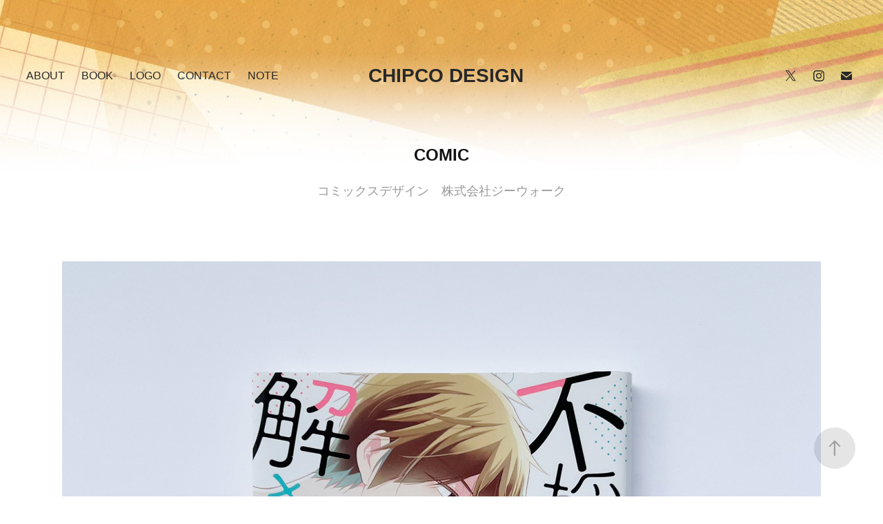

--- FILE ---
content_type: text/html; charset=utf-8
request_url: https://chipco.jp/comic-8
body_size: 7095
content:
<!DOCTYPE HTML>
<html lang="en-US">
<head>
  <meta charset="UTF-8" />
  <meta name="viewport" content="width=device-width, initial-scale=1" />
      <meta name="description"  content="コミックスデザイン　株式会社ジーウォーク" />
      <meta name="twitter:card"  content="summary_large_image" />
      <meta name="twitter:site"  content="@AdobePortfolio" />
      <meta  property="og:title" content="chipcodesign - COMIC" />
      <meta  property="og:description" content="コミックスデザイン　株式会社ジーウォーク" />
      <meta  property="og:image" content="https://cdn.myportfolio.com/9afaeec8-4f49-498d-89e6-8a8490c4faa6/a32ea572-e294-499c-a54f-5c3b73c54fc2_car_1x1.jpg?h=b27aab6069a3fc1a46c96aaa2d51e6f1" />
        <link rel="icon" href="https://cdn.myportfolio.com/9afaeec8-4f49-498d-89e6-8a8490c4faa6/196b4eb5-d784-4b0e-9b84-c791ff51b1e4_carw_1x1x32.jpg?h=b58636e622728786fdf517c9b7cf0537" />
      <link rel="stylesheet" href="/dist/css/main.css" type="text/css" />
      <link rel="stylesheet" href="https://cdn.myportfolio.com/9afaeec8-4f49-498d-89e6-8a8490c4faa6/25744c15cb01d997242b8d30a11c67291760748584.css?h=7d54248bde1a5646f4684a5b90b5ddf4" type="text/css" />
    <link rel="canonical" href="https://chipco.jp/comic-8" />
      <title>chipcodesign - COMIC</title>
    <script type="text/javascript" src="//use.typekit.net/ik/[base64].js?cb=35f77bfb8b50944859ea3d3804e7194e7a3173fb" async onload="
    try {
      window.Typekit.load();
    } catch (e) {
      console.warn('Typekit not loaded.');
    }
    "></script>
</head>
  <body class="transition-enabled">  <div class='page-background-video page-background-video-with-panel'>
  </div>
  <div class="js-responsive-nav">
    <div class="responsive-nav has-social">
      <div class="close-responsive-click-area js-close-responsive-nav">
        <div class="close-responsive-button"></div>
      </div>
          <nav class="nav-container" data-hover-hint="nav" data-hover-hint-placement="bottom-start">
      <div class="page-title">
        <a href="/about-2" >ABOUT</a>
      </div>
                <div class="gallery-title"><a href="/work" >BOOK</a></div>
                <div class="gallery-title"><a href="/logo-1" >LOGO</a></div>
      <div class="page-title">
        <a href="/contact" >Contact</a>
      </div>
      <div class="link-title">
        <a href="https://note.com/chipcodesign/">NOTE</a>
      </div>
          </nav>
        <div class="social pf-nav-social" data-context="theme.nav" data-hover-hint="navSocialIcons" data-hover-hint-placement="bottom-start">
          <ul>
                  <li>
                    <a href="https://twitter.com/chipcodesign" target="_blank">
                      <svg xmlns="http://www.w3.org/2000/svg" xmlns:xlink="http://www.w3.org/1999/xlink" version="1.1" x="0px" y="0px" viewBox="-8 -3 35 24" xml:space="preserve" class="icon"><path d="M10.4 7.4 16.9 0h-1.5L9.7 6.4 5.2 0H0l6.8 9.7L0 17.4h1.5l5.9-6.8 4.7 6.8h5.2l-6.9-10ZM8.3 9.8l-.7-1-5.5-7.6h2.4l4.4 6.2.7 1 5.7 8h-2.4L8.3 9.8Z"/></svg>
                    </a>
                  </li>
                  <li>
                    <a href="https://www.instagram.com/chipcodesign/" target="_blank">
                      <svg version="1.1" id="Layer_1" xmlns="http://www.w3.org/2000/svg" xmlns:xlink="http://www.w3.org/1999/xlink" viewBox="0 0 30 24" style="enable-background:new 0 0 30 24;" xml:space="preserve" class="icon">
                      <g>
                        <path d="M15,5.4c2.1,0,2.4,0,3.2,0c0.8,0,1.2,0.2,1.5,0.3c0.4,0.1,0.6,0.3,0.9,0.6c0.3,0.3,0.5,0.5,0.6,0.9
                          c0.1,0.3,0.2,0.7,0.3,1.5c0,0.8,0,1.1,0,3.2s0,2.4,0,3.2c0,0.8-0.2,1.2-0.3,1.5c-0.1,0.4-0.3,0.6-0.6,0.9c-0.3,0.3-0.5,0.5-0.9,0.6
                          c-0.3,0.1-0.7,0.2-1.5,0.3c-0.8,0-1.1,0-3.2,0s-2.4,0-3.2,0c-0.8,0-1.2-0.2-1.5-0.3c-0.4-0.1-0.6-0.3-0.9-0.6
                          c-0.3-0.3-0.5-0.5-0.6-0.9c-0.1-0.3-0.2-0.7-0.3-1.5c0-0.8,0-1.1,0-3.2s0-2.4,0-3.2c0-0.8,0.2-1.2,0.3-1.5c0.1-0.4,0.3-0.6,0.6-0.9
                          c0.3-0.3,0.5-0.5,0.9-0.6c0.3-0.1,0.7-0.2,1.5-0.3C12.6,5.4,12.9,5.4,15,5.4 M15,4c-2.2,0-2.4,0-3.3,0c-0.9,0-1.4,0.2-1.9,0.4
                          c-0.5,0.2-1,0.5-1.4,0.9C7.9,5.8,7.6,6.2,7.4,6.8C7.2,7.3,7.1,7.9,7,8.7C7,9.6,7,9.8,7,12s0,2.4,0,3.3c0,0.9,0.2,1.4,0.4,1.9
                          c0.2,0.5,0.5,1,0.9,1.4c0.4,0.4,0.9,0.7,1.4,0.9c0.5,0.2,1.1,0.3,1.9,0.4c0.9,0,1.1,0,3.3,0s2.4,0,3.3,0c0.9,0,1.4-0.2,1.9-0.4
                          c0.5-0.2,1-0.5,1.4-0.9c0.4-0.4,0.7-0.9,0.9-1.4c0.2-0.5,0.3-1.1,0.4-1.9c0-0.9,0-1.1,0-3.3s0-2.4,0-3.3c0-0.9-0.2-1.4-0.4-1.9
                          c-0.2-0.5-0.5-1-0.9-1.4c-0.4-0.4-0.9-0.7-1.4-0.9c-0.5-0.2-1.1-0.3-1.9-0.4C17.4,4,17.2,4,15,4L15,4L15,4z"/>
                        <path d="M15,7.9c-2.3,0-4.1,1.8-4.1,4.1s1.8,4.1,4.1,4.1s4.1-1.8,4.1-4.1S17.3,7.9,15,7.9L15,7.9z M15,14.7c-1.5,0-2.7-1.2-2.7-2.7
                          c0-1.5,1.2-2.7,2.7-2.7s2.7,1.2,2.7,2.7C17.7,13.5,16.5,14.7,15,14.7L15,14.7z"/>
                        <path d="M20.2,7.7c0,0.5-0.4,1-1,1s-1-0.4-1-1s0.4-1,1-1S20.2,7.2,20.2,7.7L20.2,7.7z"/>
                      </g>
                      </svg>
                    </a>
                  </li>
                  <li>
                    <a href="mailto:info@chipco.jp">
                      <svg version="1.1" id="Layer_1" xmlns="http://www.w3.org/2000/svg" xmlns:xlink="http://www.w3.org/1999/xlink" x="0px" y="0px" viewBox="0 0 30 24" style="enable-background:new 0 0 30 24;" xml:space="preserve" class="icon">
                        <g>
                          <path d="M15,13L7.1,7.1c0-0.5,0.4-1,1-1h13.8c0.5,0,1,0.4,1,1L15,13z M15,14.8l7.9-5.9v8.1c0,0.5-0.4,1-1,1H8.1c-0.5,0-1-0.4-1-1 V8.8L15,14.8z"/>
                        </g>
                      </svg>
                    </a>
                  </li>
          </ul>
        </div>
    </div>
  </div>
    <header class="site-header js-site-header " data-context="theme.nav" data-hover-hint="nav" data-hover-hint-placement="top-start">
        <nav class="nav-container" data-hover-hint="nav" data-hover-hint-placement="bottom-start">
      <div class="page-title">
        <a href="/about-2" >ABOUT</a>
      </div>
                <div class="gallery-title"><a href="/work" >BOOK</a></div>
                <div class="gallery-title"><a href="/logo-1" >LOGO</a></div>
      <div class="page-title">
        <a href="/contact" >Contact</a>
      </div>
      <div class="link-title">
        <a href="https://note.com/chipcodesign/">NOTE</a>
      </div>
        </nav>
        <div class="logo-wrap" data-context="theme.logo.header" data-hover-hint="logo" data-hover-hint-placement="bottom-start">
          <div class="logo e2e-site-logo-text logo-text  ">
              <a href="/work" class="preserve-whitespace">chipco design</a>

          </div>
        </div>
        <div class="social pf-nav-social" data-context="theme.nav" data-hover-hint="navSocialIcons" data-hover-hint-placement="bottom-start">
          <ul>
                  <li>
                    <a href="https://twitter.com/chipcodesign" target="_blank">
                      <svg xmlns="http://www.w3.org/2000/svg" xmlns:xlink="http://www.w3.org/1999/xlink" version="1.1" x="0px" y="0px" viewBox="-8 -3 35 24" xml:space="preserve" class="icon"><path d="M10.4 7.4 16.9 0h-1.5L9.7 6.4 5.2 0H0l6.8 9.7L0 17.4h1.5l5.9-6.8 4.7 6.8h5.2l-6.9-10ZM8.3 9.8l-.7-1-5.5-7.6h2.4l4.4 6.2.7 1 5.7 8h-2.4L8.3 9.8Z"/></svg>
                    </a>
                  </li>
                  <li>
                    <a href="https://www.instagram.com/chipcodesign/" target="_blank">
                      <svg version="1.1" id="Layer_1" xmlns="http://www.w3.org/2000/svg" xmlns:xlink="http://www.w3.org/1999/xlink" viewBox="0 0 30 24" style="enable-background:new 0 0 30 24;" xml:space="preserve" class="icon">
                      <g>
                        <path d="M15,5.4c2.1,0,2.4,0,3.2,0c0.8,0,1.2,0.2,1.5,0.3c0.4,0.1,0.6,0.3,0.9,0.6c0.3,0.3,0.5,0.5,0.6,0.9
                          c0.1,0.3,0.2,0.7,0.3,1.5c0,0.8,0,1.1,0,3.2s0,2.4,0,3.2c0,0.8-0.2,1.2-0.3,1.5c-0.1,0.4-0.3,0.6-0.6,0.9c-0.3,0.3-0.5,0.5-0.9,0.6
                          c-0.3,0.1-0.7,0.2-1.5,0.3c-0.8,0-1.1,0-3.2,0s-2.4,0-3.2,0c-0.8,0-1.2-0.2-1.5-0.3c-0.4-0.1-0.6-0.3-0.9-0.6
                          c-0.3-0.3-0.5-0.5-0.6-0.9c-0.1-0.3-0.2-0.7-0.3-1.5c0-0.8,0-1.1,0-3.2s0-2.4,0-3.2c0-0.8,0.2-1.2,0.3-1.5c0.1-0.4,0.3-0.6,0.6-0.9
                          c0.3-0.3,0.5-0.5,0.9-0.6c0.3-0.1,0.7-0.2,1.5-0.3C12.6,5.4,12.9,5.4,15,5.4 M15,4c-2.2,0-2.4,0-3.3,0c-0.9,0-1.4,0.2-1.9,0.4
                          c-0.5,0.2-1,0.5-1.4,0.9C7.9,5.8,7.6,6.2,7.4,6.8C7.2,7.3,7.1,7.9,7,8.7C7,9.6,7,9.8,7,12s0,2.4,0,3.3c0,0.9,0.2,1.4,0.4,1.9
                          c0.2,0.5,0.5,1,0.9,1.4c0.4,0.4,0.9,0.7,1.4,0.9c0.5,0.2,1.1,0.3,1.9,0.4c0.9,0,1.1,0,3.3,0s2.4,0,3.3,0c0.9,0,1.4-0.2,1.9-0.4
                          c0.5-0.2,1-0.5,1.4-0.9c0.4-0.4,0.7-0.9,0.9-1.4c0.2-0.5,0.3-1.1,0.4-1.9c0-0.9,0-1.1,0-3.3s0-2.4,0-3.3c0-0.9-0.2-1.4-0.4-1.9
                          c-0.2-0.5-0.5-1-0.9-1.4c-0.4-0.4-0.9-0.7-1.4-0.9c-0.5-0.2-1.1-0.3-1.9-0.4C17.4,4,17.2,4,15,4L15,4L15,4z"/>
                        <path d="M15,7.9c-2.3,0-4.1,1.8-4.1,4.1s1.8,4.1,4.1,4.1s4.1-1.8,4.1-4.1S17.3,7.9,15,7.9L15,7.9z M15,14.7c-1.5,0-2.7-1.2-2.7-2.7
                          c0-1.5,1.2-2.7,2.7-2.7s2.7,1.2,2.7,2.7C17.7,13.5,16.5,14.7,15,14.7L15,14.7z"/>
                        <path d="M20.2,7.7c0,0.5-0.4,1-1,1s-1-0.4-1-1s0.4-1,1-1S20.2,7.2,20.2,7.7L20.2,7.7z"/>
                      </g>
                      </svg>
                    </a>
                  </li>
                  <li>
                    <a href="mailto:info@chipco.jp">
                      <svg version="1.1" id="Layer_1" xmlns="http://www.w3.org/2000/svg" xmlns:xlink="http://www.w3.org/1999/xlink" x="0px" y="0px" viewBox="0 0 30 24" style="enable-background:new 0 0 30 24;" xml:space="preserve" class="icon">
                        <g>
                          <path d="M15,13L7.1,7.1c0-0.5,0.4-1,1-1h13.8c0.5,0,1,0.4,1,1L15,13z M15,14.8l7.9-5.9v8.1c0,0.5-0.4,1-1,1H8.1c-0.5,0-1-0.4-1-1 V8.8L15,14.8z"/>
                        </g>
                      </svg>
                    </a>
                  </li>
          </ul>
        </div>
        <div class="hamburger-click-area js-hamburger">
          <div class="hamburger">
            <i></i>
            <i></i>
            <i></i>
          </div>
        </div>
    </header>
    <div class="header-placeholder"></div>
  <div class="site-wrap cfix js-site-wrap">
    <div class="site-container">
      <div class="site-content e2e-site-content">
        <main>
  <div class="page-container" data-context="page.page.container" data-hover-hint="pageContainer">
    <section class="page standard-modules">
        <header class="page-header content" data-context="pages" data-identity="id:p64a400a1da0f179208004fab114c1dae448c2b5a5f0297333039e" data-hover-hint="pageHeader" data-hover-hint-id="p64a400a1da0f179208004fab114c1dae448c2b5a5f0297333039e">
            <h1 class="title preserve-whitespace e2e-site-logo-text">COMIC</h1>
            <p class="description">コミックスデザイン　株式会社ジーウォーク</p>
        </header>
      <div class="page-content js-page-content" data-context="pages" data-identity="id:p64a400a1da0f179208004fab114c1dae448c2b5a5f0297333039e">
        <div id="project-canvas" class="js-project-modules modules content">
          <div id="project-modules">
              
              <div class="project-module module image project-module-image js-js-project-module"  style="padding-top: px;
padding-bottom: px;
">

  

  
     <div class="js-lightbox" data-src="https://cdn.myportfolio.com/9afaeec8-4f49-498d-89e6-8a8490c4faa6/060561cd-0360-42df-b46c-a0012e4b0027.jpg?h=abd2398a5405056f6cc50176c50483c9">
           <img
             class="js-lazy e2e-site-project-module-image"
             src="[data-uri]"
             data-src="https://cdn.myportfolio.com/9afaeec8-4f49-498d-89e6-8a8490c4faa6/060561cd-0360-42df-b46c-a0012e4b0027_rw_1920.jpg?h=4cc389268495e70b0de93050c3d20d6b"
             data-srcset="https://cdn.myportfolio.com/9afaeec8-4f49-498d-89e6-8a8490c4faa6/060561cd-0360-42df-b46c-a0012e4b0027_rw_600.jpg?h=c3b192867d6f10ce9646af9e3629a886 600w,https://cdn.myportfolio.com/9afaeec8-4f49-498d-89e6-8a8490c4faa6/060561cd-0360-42df-b46c-a0012e4b0027_rw_1200.jpg?h=061911794e578a0cc151de4be3eb9845 1200w,https://cdn.myportfolio.com/9afaeec8-4f49-498d-89e6-8a8490c4faa6/060561cd-0360-42df-b46c-a0012e4b0027_rw_1920.jpg?h=4cc389268495e70b0de93050c3d20d6b 1920w,"
             data-sizes="(max-width: 1920px) 100vw, 1920px"
             width="1920"
             height="0"
             style="padding-bottom: 100%; background: rgba(0, 0, 0, 0.03)"
             
           >
     </div>
  

</div>

              
              
              
              
              
              
              
              
              
              <div class="project-module module image project-module-image js-js-project-module"  style="padding-top: px;
padding-bottom: px;
">

  

  
     <div class="js-lightbox" data-src="https://cdn.myportfolio.com/9afaeec8-4f49-498d-89e6-8a8490c4faa6/18a45c44-2ae9-4967-87fb-2ab3bcd7e702.jpg?h=bbe7bded7437ea77ae84ba084ae85055">
           <img
             class="js-lazy e2e-site-project-module-image"
             src="[data-uri]"
             data-src="https://cdn.myportfolio.com/9afaeec8-4f49-498d-89e6-8a8490c4faa6/18a45c44-2ae9-4967-87fb-2ab3bcd7e702_rw_1920.jpg?h=6d9982494ad3c4858ae9552d813e41bc"
             data-srcset="https://cdn.myportfolio.com/9afaeec8-4f49-498d-89e6-8a8490c4faa6/18a45c44-2ae9-4967-87fb-2ab3bcd7e702_rw_600.jpg?h=06952997735481fa8e3abd21e533bbbb 600w,https://cdn.myportfolio.com/9afaeec8-4f49-498d-89e6-8a8490c4faa6/18a45c44-2ae9-4967-87fb-2ab3bcd7e702_rw_1200.jpg?h=9b6646999e51e23569b3fd00a978c2cd 1200w,https://cdn.myportfolio.com/9afaeec8-4f49-498d-89e6-8a8490c4faa6/18a45c44-2ae9-4967-87fb-2ab3bcd7e702_rw_1920.jpg?h=6d9982494ad3c4858ae9552d813e41bc 1920w,"
             data-sizes="(max-width: 1920px) 100vw, 1920px"
             width="1920"
             height="0"
             style="padding-bottom: 100%; background: rgba(0, 0, 0, 0.03)"
             
           >
     </div>
  

</div>

              
              
              
              
              
              
              
              
          </div>
        </div>
      </div>
    </section>
          <section class="other-projects" data-context="page.page.other_pages" data-hover-hint="otherPages">
            <div class="title-wrapper">
              <div class="title-container">
                  <h3 class="other-projects-title preserve-whitespace">You may also like</h3>
              </div>
            </div>
            <div class="project-covers">
                  <a class="project-cover js-project-cover-touch hold-space" href="/comic-50" data-context="pages" data-identity="id:p64a4b7f117ea894fcfbc5c1382192135538e78d84dab501e17daa">
                    <div class="cover-content-container">
                      <div class="cover-image-wrap">
                        <div class="cover-image">
                            <div class="cover cover-normal">

            <img
              class="cover__img js-lazy"
              src="https://cdn.myportfolio.com/9afaeec8-4f49-498d-89e6-8a8490c4faa6/b72d46f2-3bf9-44ed-b14e-999b000e6cb9_rwc_0x0x2000x2000x32.jpg?h=67b339560307987463b1991d9383cd77"
              data-src="https://cdn.myportfolio.com/9afaeec8-4f49-498d-89e6-8a8490c4faa6/b72d46f2-3bf9-44ed-b14e-999b000e6cb9_rwc_0x0x2000x2000x2000.jpg?h=017b439e47f2b02e9eaf5630c537f412"
              data-srcset="https://cdn.myportfolio.com/9afaeec8-4f49-498d-89e6-8a8490c4faa6/b72d46f2-3bf9-44ed-b14e-999b000e6cb9_rwc_0x0x2000x2000x640.jpg?h=7e5909c51d9bf120db09d66a8acedb98 640w, https://cdn.myportfolio.com/9afaeec8-4f49-498d-89e6-8a8490c4faa6/b72d46f2-3bf9-44ed-b14e-999b000e6cb9_rwc_0x0x2000x2000x1280.jpg?h=da4b9c4ac78087664ca5185f74b8cb0e 1280w, https://cdn.myportfolio.com/9afaeec8-4f49-498d-89e6-8a8490c4faa6/b72d46f2-3bf9-44ed-b14e-999b000e6cb9_rwc_0x0x2000x2000x1366.jpg?h=23d7fa473358f608565a99faaa7103f1 1366w, https://cdn.myportfolio.com/9afaeec8-4f49-498d-89e6-8a8490c4faa6/b72d46f2-3bf9-44ed-b14e-999b000e6cb9_rwc_0x0x2000x2000x1920.jpg?h=83841d098ea19f3022568b2f2f053711 1920w, https://cdn.myportfolio.com/9afaeec8-4f49-498d-89e6-8a8490c4faa6/b72d46f2-3bf9-44ed-b14e-999b000e6cb9_rwc_0x0x2000x2000x2000.jpg?h=017b439e47f2b02e9eaf5630c537f412 2560w, https://cdn.myportfolio.com/9afaeec8-4f49-498d-89e6-8a8490c4faa6/b72d46f2-3bf9-44ed-b14e-999b000e6cb9_rwc_0x0x2000x2000x2000.jpg?h=017b439e47f2b02e9eaf5630c537f412 5120w"
              data-sizes="(max-width: 540px) 100vw, (max-width: 768px) 50vw, calc(1400px / 4)"
            >
                                      </div>
                        </div>
                      </div>
                      <div class="details-wrap">
                        <div class="details">
                          <div class="details-inner">
                              <div class="title preserve-whitespace">COMIC</div>
                              <div class="date">2023</div>
                          </div>
                        </div>
                      </div>
                    </div>
                  </a>
                  <a class="project-cover js-project-cover-touch hold-space" href="/comic-3" data-context="pages" data-identity="id:p64a39fad976432d09ea7d1899631dd38038b5442c54718ed73af4">
                    <div class="cover-content-container">
                      <div class="cover-image-wrap">
                        <div class="cover-image">
                            <div class="cover cover-normal">

            <img
              class="cover__img js-lazy"
              src="https://cdn.myportfolio.com/9afaeec8-4f49-498d-89e6-8a8490c4faa6/4e5ba4a5-8598-495d-83f7-26eb13d87c89_carw_1x1x32.jpg?h=1783574e5241a9fad0c86d90fce496fa"
              data-src="https://cdn.myportfolio.com/9afaeec8-4f49-498d-89e6-8a8490c4faa6/4e5ba4a5-8598-495d-83f7-26eb13d87c89_car_1x1.jpg?h=754afc03b57eb0c686dbbd6783d40c62"
              data-srcset="https://cdn.myportfolio.com/9afaeec8-4f49-498d-89e6-8a8490c4faa6/4e5ba4a5-8598-495d-83f7-26eb13d87c89_carw_1x1x640.jpg?h=7eb251346d8c9e5b49c2d91883b2e0b8 640w, https://cdn.myportfolio.com/9afaeec8-4f49-498d-89e6-8a8490c4faa6/4e5ba4a5-8598-495d-83f7-26eb13d87c89_carw_1x1x1280.jpg?h=8aac4668dc86315e7984b62886eab62b 1280w, https://cdn.myportfolio.com/9afaeec8-4f49-498d-89e6-8a8490c4faa6/4e5ba4a5-8598-495d-83f7-26eb13d87c89_carw_1x1x1366.jpg?h=1bdbca129d1d15deb2080044c70cbd3d 1366w, https://cdn.myportfolio.com/9afaeec8-4f49-498d-89e6-8a8490c4faa6/4e5ba4a5-8598-495d-83f7-26eb13d87c89_carw_1x1x1920.jpg?h=8a73489b0359d539696f3ff539f0fe8e 1920w, https://cdn.myportfolio.com/9afaeec8-4f49-498d-89e6-8a8490c4faa6/4e5ba4a5-8598-495d-83f7-26eb13d87c89_carw_1x1x2560.jpg?h=42a64ea06a91b008603cf6561cbd46f6 2560w, https://cdn.myportfolio.com/9afaeec8-4f49-498d-89e6-8a8490c4faa6/4e5ba4a5-8598-495d-83f7-26eb13d87c89_carw_1x1x5120.jpg?h=c30372e2460eaaf5fadb5dfc0c8e4740 5120w"
              data-sizes="(max-width: 540px) 100vw, (max-width: 768px) 50vw, calc(1400px / 4)"
            >
                                      </div>
                        </div>
                      </div>
                      <div class="details-wrap">
                        <div class="details">
                          <div class="details-inner">
                              <div class="title preserve-whitespace">COMIC</div>
                              <div class="date">2023</div>
                          </div>
                        </div>
                      </div>
                    </div>
                  </a>
                  <a class="project-cover js-project-cover-touch hold-space" href="/comic-87" data-context="pages" data-identity="id:p657269c41b4f4fe458bb102332478391c9504add0d16ffff4d3f6">
                    <div class="cover-content-container">
                      <div class="cover-image-wrap">
                        <div class="cover-image">
                            <div class="cover cover-normal">

            <img
              class="cover__img js-lazy"
              src="https://cdn.myportfolio.com/9afaeec8-4f49-498d-89e6-8a8490c4faa6/aee58ecb-d0c3-45d4-9bad-8cc7f0d2b827_rwc_0x0x1920x1920x32.jpg?h=5de6cebb5539764bbd1a70d55993edaf"
              data-src="https://cdn.myportfolio.com/9afaeec8-4f49-498d-89e6-8a8490c4faa6/aee58ecb-d0c3-45d4-9bad-8cc7f0d2b827_rwc_0x0x1920x1920x1920.jpg?h=962ae51339a2c7f2c7a79a4d93133d3b"
              data-srcset="https://cdn.myportfolio.com/9afaeec8-4f49-498d-89e6-8a8490c4faa6/aee58ecb-d0c3-45d4-9bad-8cc7f0d2b827_rwc_0x0x1920x1920x640.jpg?h=181d950b3e69bc9459916fa26e32dd61 640w, https://cdn.myportfolio.com/9afaeec8-4f49-498d-89e6-8a8490c4faa6/aee58ecb-d0c3-45d4-9bad-8cc7f0d2b827_rwc_0x0x1920x1920x1280.jpg?h=08a8b5bd02e497505bdd8d18312336da 1280w, https://cdn.myportfolio.com/9afaeec8-4f49-498d-89e6-8a8490c4faa6/aee58ecb-d0c3-45d4-9bad-8cc7f0d2b827_rwc_0x0x1920x1920x1366.jpg?h=9f56e22a1d8414d30f30f8ef77fe1a6a 1366w, https://cdn.myportfolio.com/9afaeec8-4f49-498d-89e6-8a8490c4faa6/aee58ecb-d0c3-45d4-9bad-8cc7f0d2b827_rwc_0x0x1920x1920x1920.jpg?h=962ae51339a2c7f2c7a79a4d93133d3b 1920w, https://cdn.myportfolio.com/9afaeec8-4f49-498d-89e6-8a8490c4faa6/aee58ecb-d0c3-45d4-9bad-8cc7f0d2b827_rwc_0x0x1920x1920x1920.jpg?h=962ae51339a2c7f2c7a79a4d93133d3b 2560w, https://cdn.myportfolio.com/9afaeec8-4f49-498d-89e6-8a8490c4faa6/aee58ecb-d0c3-45d4-9bad-8cc7f0d2b827_rwc_0x0x1920x1920x1920.jpg?h=962ae51339a2c7f2c7a79a4d93133d3b 5120w"
              data-sizes="(max-width: 540px) 100vw, (max-width: 768px) 50vw, calc(1400px / 4)"
            >
                                      </div>
                        </div>
                      </div>
                      <div class="details-wrap">
                        <div class="details">
                          <div class="details-inner">
                              <div class="title preserve-whitespace">COMIC</div>
                              <div class="date">2023</div>
                          </div>
                        </div>
                      </div>
                    </div>
                  </a>
                  <a class="project-cover js-project-cover-touch hold-space" href="/comic-49" data-context="pages" data-identity="id:p64a4b710d3052366f488cb23483153d0a178da0b4555e7d12adb5">
                    <div class="cover-content-container">
                      <div class="cover-image-wrap">
                        <div class="cover-image">
                            <div class="cover cover-normal">

            <img
              class="cover__img js-lazy"
              src="https://cdn.myportfolio.com/9afaeec8-4f49-498d-89e6-8a8490c4faa6/bd4f82a8-5ca0-4bcd-b841-d06bfcd70fea_rwc_0x0x2000x2000x32.jpg?h=c312274deb9e10cdad23078c5bd5c3be"
              data-src="https://cdn.myportfolio.com/9afaeec8-4f49-498d-89e6-8a8490c4faa6/bd4f82a8-5ca0-4bcd-b841-d06bfcd70fea_rwc_0x0x2000x2000x2000.jpg?h=24305b9898a03bb27bf19c4dc944fa16"
              data-srcset="https://cdn.myportfolio.com/9afaeec8-4f49-498d-89e6-8a8490c4faa6/bd4f82a8-5ca0-4bcd-b841-d06bfcd70fea_rwc_0x0x2000x2000x640.jpg?h=ae40c8ae992b68644e51c974949f0d85 640w, https://cdn.myportfolio.com/9afaeec8-4f49-498d-89e6-8a8490c4faa6/bd4f82a8-5ca0-4bcd-b841-d06bfcd70fea_rwc_0x0x2000x2000x1280.jpg?h=7c20eafc5e464d3e885209ef2717be24 1280w, https://cdn.myportfolio.com/9afaeec8-4f49-498d-89e6-8a8490c4faa6/bd4f82a8-5ca0-4bcd-b841-d06bfcd70fea_rwc_0x0x2000x2000x1366.jpg?h=4589ed22eac7b72a491d6688c50efb56 1366w, https://cdn.myportfolio.com/9afaeec8-4f49-498d-89e6-8a8490c4faa6/bd4f82a8-5ca0-4bcd-b841-d06bfcd70fea_rwc_0x0x2000x2000x1920.jpg?h=b9ae8633b00b2ad63152fa1eacabce0a 1920w, https://cdn.myportfolio.com/9afaeec8-4f49-498d-89e6-8a8490c4faa6/bd4f82a8-5ca0-4bcd-b841-d06bfcd70fea_rwc_0x0x2000x2000x2000.jpg?h=24305b9898a03bb27bf19c4dc944fa16 2560w, https://cdn.myportfolio.com/9afaeec8-4f49-498d-89e6-8a8490c4faa6/bd4f82a8-5ca0-4bcd-b841-d06bfcd70fea_rwc_0x0x2000x2000x2000.jpg?h=24305b9898a03bb27bf19c4dc944fa16 5120w"
              data-sizes="(max-width: 540px) 100vw, (max-width: 768px) 50vw, calc(1400px / 4)"
            >
                                      </div>
                        </div>
                      </div>
                      <div class="details-wrap">
                        <div class="details">
                          <div class="details-inner">
                              <div class="title preserve-whitespace">COMIC</div>
                              <div class="date">2023</div>
                          </div>
                        </div>
                      </div>
                    </div>
                  </a>
                  <a class="project-cover js-project-cover-touch hold-space" href="/comic" data-context="pages" data-identity="id:p64a3fd8459fe63b319e2036d1a4507ce4fd22196db523fcede420">
                    <div class="cover-content-container">
                      <div class="cover-image-wrap">
                        <div class="cover-image">
                            <div class="cover cover-normal">

            <img
              class="cover__img js-lazy"
              src="https://cdn.myportfolio.com/9afaeec8-4f49-498d-89e6-8a8490c4faa6/6450de8a-6460-49a7-adcb-cf858899e535_carw_1x1x32.jpg?h=c2b4c3a6f8da58572eb2a5d276071b6c"
              data-src="https://cdn.myportfolio.com/9afaeec8-4f49-498d-89e6-8a8490c4faa6/6450de8a-6460-49a7-adcb-cf858899e535_car_1x1.jpg?h=5acaf083bd1014f92a9602fb639a5a5a"
              data-srcset="https://cdn.myportfolio.com/9afaeec8-4f49-498d-89e6-8a8490c4faa6/6450de8a-6460-49a7-adcb-cf858899e535_carw_1x1x640.jpg?h=e024c725f257ad53c7aa6811bccd62eb 640w, https://cdn.myportfolio.com/9afaeec8-4f49-498d-89e6-8a8490c4faa6/6450de8a-6460-49a7-adcb-cf858899e535_carw_1x1x1280.jpg?h=b6d7f24be4ce6083f1fd2b397aa501d7 1280w, https://cdn.myportfolio.com/9afaeec8-4f49-498d-89e6-8a8490c4faa6/6450de8a-6460-49a7-adcb-cf858899e535_carw_1x1x1366.jpg?h=2ecac428a781e8295f5924b99bd4550d 1366w, https://cdn.myportfolio.com/9afaeec8-4f49-498d-89e6-8a8490c4faa6/6450de8a-6460-49a7-adcb-cf858899e535_carw_1x1x1920.jpg?h=4bfca7e17e56baa489c20843d0c1c394 1920w, https://cdn.myportfolio.com/9afaeec8-4f49-498d-89e6-8a8490c4faa6/6450de8a-6460-49a7-adcb-cf858899e535_carw_1x1x2560.jpg?h=df4e77c3f0222669fc9773e224de7a99 2560w, https://cdn.myportfolio.com/9afaeec8-4f49-498d-89e6-8a8490c4faa6/6450de8a-6460-49a7-adcb-cf858899e535_carw_1x1x5120.jpg?h=929373785208f93393937252d3506fbc 5120w"
              data-sizes="(max-width: 540px) 100vw, (max-width: 768px) 50vw, calc(1400px / 4)"
            >
                                      </div>
                        </div>
                      </div>
                      <div class="details-wrap">
                        <div class="details">
                          <div class="details-inner">
                              <div class="title preserve-whitespace">COMIC</div>
                              <div class="date">2023</div>
                          </div>
                        </div>
                      </div>
                    </div>
                  </a>
                  <a class="project-cover js-project-cover-touch hold-space" href="/comic-52" data-context="pages" data-identity="id:p64a4b86d1597b8bb9145c022b899c237510da3dce78c9e9af03da">
                    <div class="cover-content-container">
                      <div class="cover-image-wrap">
                        <div class="cover-image">
                            <div class="cover cover-normal">

            <img
              class="cover__img js-lazy"
              src="https://cdn.myportfolio.com/9afaeec8-4f49-498d-89e6-8a8490c4faa6/73d83d2f-c07d-4521-ba08-febb538c8652_rwc_0x0x1920x1920x32.jpg?h=85b36ff6757c0bd159bea657eb7befa6"
              data-src="https://cdn.myportfolio.com/9afaeec8-4f49-498d-89e6-8a8490c4faa6/73d83d2f-c07d-4521-ba08-febb538c8652_rwc_0x0x1920x1920x1920.jpg?h=9d749d8cb432dc8316b57fa587281113"
              data-srcset="https://cdn.myportfolio.com/9afaeec8-4f49-498d-89e6-8a8490c4faa6/73d83d2f-c07d-4521-ba08-febb538c8652_rwc_0x0x1920x1920x640.jpg?h=4175d3e32e93286dc259f9406e30927d 640w, https://cdn.myportfolio.com/9afaeec8-4f49-498d-89e6-8a8490c4faa6/73d83d2f-c07d-4521-ba08-febb538c8652_rwc_0x0x1920x1920x1280.jpg?h=28e02fd7ecb22dda70e99cda079ede1f 1280w, https://cdn.myportfolio.com/9afaeec8-4f49-498d-89e6-8a8490c4faa6/73d83d2f-c07d-4521-ba08-febb538c8652_rwc_0x0x1920x1920x1366.jpg?h=94553643c6935e830a0739cb7080bf88 1366w, https://cdn.myportfolio.com/9afaeec8-4f49-498d-89e6-8a8490c4faa6/73d83d2f-c07d-4521-ba08-febb538c8652_rwc_0x0x1920x1920x1920.jpg?h=9d749d8cb432dc8316b57fa587281113 1920w, https://cdn.myportfolio.com/9afaeec8-4f49-498d-89e6-8a8490c4faa6/73d83d2f-c07d-4521-ba08-febb538c8652_rwc_0x0x1920x1920x1920.jpg?h=9d749d8cb432dc8316b57fa587281113 2560w, https://cdn.myportfolio.com/9afaeec8-4f49-498d-89e6-8a8490c4faa6/73d83d2f-c07d-4521-ba08-febb538c8652_rwc_0x0x1920x1920x1920.jpg?h=9d749d8cb432dc8316b57fa587281113 5120w"
              data-sizes="(max-width: 540px) 100vw, (max-width: 768px) 50vw, calc(1400px / 4)"
            >
                                      </div>
                        </div>
                      </div>
                      <div class="details-wrap">
                        <div class="details">
                          <div class="details-inner">
                              <div class="title preserve-whitespace">COMIC</div>
                              <div class="date">2023</div>
                          </div>
                        </div>
                      </div>
                    </div>
                  </a>
                  <a class="project-cover js-project-cover-touch hold-space" href="/comic-23" data-context="pages" data-identity="id:p64a41160105c4f8d8bfa9cb5c056f6b5506b118410a5b0acedd36">
                    <div class="cover-content-container">
                      <div class="cover-image-wrap">
                        <div class="cover-image">
                            <div class="cover cover-normal">

            <img
              class="cover__img js-lazy"
              src="https://cdn.myportfolio.com/9afaeec8-4f49-498d-89e6-8a8490c4faa6/5db8946b-9e3d-4c0d-9e77-bfa3eb59aa4b_rwc_0x0x2000x2000x32.jpg?h=dec8ef25bdb2175960abdd9248b069c0"
              data-src="https://cdn.myportfolio.com/9afaeec8-4f49-498d-89e6-8a8490c4faa6/5db8946b-9e3d-4c0d-9e77-bfa3eb59aa4b_rwc_0x0x2000x2000x2000.jpg?h=3cb4153fcbdb4ade6f434dc8b0f9c5c4"
              data-srcset="https://cdn.myportfolio.com/9afaeec8-4f49-498d-89e6-8a8490c4faa6/5db8946b-9e3d-4c0d-9e77-bfa3eb59aa4b_rwc_0x0x2000x2000x640.jpg?h=291174bc964d663c6edc26353983d87b 640w, https://cdn.myportfolio.com/9afaeec8-4f49-498d-89e6-8a8490c4faa6/5db8946b-9e3d-4c0d-9e77-bfa3eb59aa4b_rwc_0x0x2000x2000x1280.jpg?h=8c042d7369068a3d01a96c05731fbdcf 1280w, https://cdn.myportfolio.com/9afaeec8-4f49-498d-89e6-8a8490c4faa6/5db8946b-9e3d-4c0d-9e77-bfa3eb59aa4b_rwc_0x0x2000x2000x1366.jpg?h=1fd52cf0c0802bf5a5688f7cef1bded9 1366w, https://cdn.myportfolio.com/9afaeec8-4f49-498d-89e6-8a8490c4faa6/5db8946b-9e3d-4c0d-9e77-bfa3eb59aa4b_rwc_0x0x2000x2000x1920.jpg?h=d41b528556a0cfc73ebefdec0156d196 1920w, https://cdn.myportfolio.com/9afaeec8-4f49-498d-89e6-8a8490c4faa6/5db8946b-9e3d-4c0d-9e77-bfa3eb59aa4b_rwc_0x0x2000x2000x2000.jpg?h=3cb4153fcbdb4ade6f434dc8b0f9c5c4 2560w, https://cdn.myportfolio.com/9afaeec8-4f49-498d-89e6-8a8490c4faa6/5db8946b-9e3d-4c0d-9e77-bfa3eb59aa4b_rwc_0x0x2000x2000x2000.jpg?h=3cb4153fcbdb4ade6f434dc8b0f9c5c4 5120w"
              data-sizes="(max-width: 540px) 100vw, (max-width: 768px) 50vw, calc(1400px / 4)"
            >
                                      </div>
                        </div>
                      </div>
                      <div class="details-wrap">
                        <div class="details">
                          <div class="details-inner">
                              <div class="title preserve-whitespace">COMIC</div>
                              <div class="date">2023</div>
                          </div>
                        </div>
                      </div>
                    </div>
                  </a>
                  <a class="project-cover js-project-cover-touch hold-space" href="/comic-106" data-context="pages" data-identity="id:p6737de38b75d4a6af1dbd46f17a0398df435447323636653b493c">
                    <div class="cover-content-container">
                      <div class="cover-image-wrap">
                        <div class="cover-image">
                            <div class="cover cover-normal">

            <img
              class="cover__img js-lazy"
              src="https://cdn.myportfolio.com/9afaeec8-4f49-498d-89e6-8a8490c4faa6/af414ded-1b95-43b0-b25c-4796d8bb28c0_carw_1x1x32.jpg?h=2137ff418db928010208dd3797220373"
              data-src="https://cdn.myportfolio.com/9afaeec8-4f49-498d-89e6-8a8490c4faa6/af414ded-1b95-43b0-b25c-4796d8bb28c0_car_1x1.jpg?h=f401c68e5c8c712bfd37a66017ad0568"
              data-srcset="https://cdn.myportfolio.com/9afaeec8-4f49-498d-89e6-8a8490c4faa6/af414ded-1b95-43b0-b25c-4796d8bb28c0_carw_1x1x640.jpg?h=f8073aa5987f8abd8e86c72c4417011c 640w, https://cdn.myportfolio.com/9afaeec8-4f49-498d-89e6-8a8490c4faa6/af414ded-1b95-43b0-b25c-4796d8bb28c0_carw_1x1x1280.jpg?h=009eb2b82b9ef2a2df6dccb98d1aa095 1280w, https://cdn.myportfolio.com/9afaeec8-4f49-498d-89e6-8a8490c4faa6/af414ded-1b95-43b0-b25c-4796d8bb28c0_carw_1x1x1366.jpg?h=a7586148ba47ddda73ca5b4bcad4f1d6 1366w, https://cdn.myportfolio.com/9afaeec8-4f49-498d-89e6-8a8490c4faa6/af414ded-1b95-43b0-b25c-4796d8bb28c0_carw_1x1x1920.jpg?h=9e733eca7998079a1c2d6db30e0cc11a 1920w, https://cdn.myportfolio.com/9afaeec8-4f49-498d-89e6-8a8490c4faa6/af414ded-1b95-43b0-b25c-4796d8bb28c0_carw_1x1x2560.jpg?h=392b2c7e29f0b2930162f4ee08ca39ef 2560w, https://cdn.myportfolio.com/9afaeec8-4f49-498d-89e6-8a8490c4faa6/af414ded-1b95-43b0-b25c-4796d8bb28c0_carw_1x1x5120.jpg?h=384ba736f34e7a2a64ec2f8e846b63f4 5120w"
              data-sizes="(max-width: 540px) 100vw, (max-width: 768px) 50vw, calc(1400px / 4)"
            >
                                      </div>
                        </div>
                      </div>
                      <div class="details-wrap">
                        <div class="details">
                          <div class="details-inner">
                              <div class="title preserve-whitespace">COMIC</div>
                              <div class="date">2024</div>
                          </div>
                        </div>
                      </div>
                    </div>
                  </a>
                  <a class="project-cover js-project-cover-touch hold-space" href="/comic-100" data-context="pages" data-identity="id:p66c939f51cf1bf8d9b93763ec079684d5fbf11ed05b80926b8911">
                    <div class="cover-content-container">
                      <div class="cover-image-wrap">
                        <div class="cover-image">
                            <div class="cover cover-normal">

            <img
              class="cover__img js-lazy"
              src="https://cdn.myportfolio.com/9afaeec8-4f49-498d-89e6-8a8490c4faa6/5de1957c-aa9b-4923-ac13-bb29734b57a6_carw_1x1x32.jpg?h=e41f163d24c3a852f43ded7465b9f752"
              data-src="https://cdn.myportfolio.com/9afaeec8-4f49-498d-89e6-8a8490c4faa6/5de1957c-aa9b-4923-ac13-bb29734b57a6_car_1x1.jpg?h=afcd0327f27af2dfb88439306047a1a9"
              data-srcset="https://cdn.myportfolio.com/9afaeec8-4f49-498d-89e6-8a8490c4faa6/5de1957c-aa9b-4923-ac13-bb29734b57a6_carw_1x1x640.jpg?h=760c121ca8d979a092fa2e16f1222322 640w, https://cdn.myportfolio.com/9afaeec8-4f49-498d-89e6-8a8490c4faa6/5de1957c-aa9b-4923-ac13-bb29734b57a6_carw_1x1x1280.jpg?h=323347940bf153e19141d7e835f085b5 1280w, https://cdn.myportfolio.com/9afaeec8-4f49-498d-89e6-8a8490c4faa6/5de1957c-aa9b-4923-ac13-bb29734b57a6_carw_1x1x1366.jpg?h=2066662fa76143e8b95acdab847ac73e 1366w, https://cdn.myportfolio.com/9afaeec8-4f49-498d-89e6-8a8490c4faa6/5de1957c-aa9b-4923-ac13-bb29734b57a6_carw_1x1x1920.jpg?h=670255ba71961e28059116d3fde4da03 1920w, https://cdn.myportfolio.com/9afaeec8-4f49-498d-89e6-8a8490c4faa6/5de1957c-aa9b-4923-ac13-bb29734b57a6_carw_1x1x2560.jpg?h=ce721402751c9b96e8b4be79ca7be639 2560w, https://cdn.myportfolio.com/9afaeec8-4f49-498d-89e6-8a8490c4faa6/5de1957c-aa9b-4923-ac13-bb29734b57a6_carw_1x1x5120.jpg?h=08191389eed41f4cf9711b47f88b90b4 5120w"
              data-sizes="(max-width: 540px) 100vw, (max-width: 768px) 50vw, calc(1400px / 4)"
            >
                                      </div>
                        </div>
                      </div>
                      <div class="details-wrap">
                        <div class="details">
                          <div class="details-inner">
                              <div class="title preserve-whitespace">COMIC</div>
                              <div class="date">2024</div>
                          </div>
                        </div>
                      </div>
                    </div>
                  </a>
                  <a class="project-cover js-project-cover-touch hold-space" href="/comic-84" data-context="pages" data-identity="id:p6528cb54731b6f2837c72eac1d5b0d60ed7449549e5c072fcb116">
                    <div class="cover-content-container">
                      <div class="cover-image-wrap">
                        <div class="cover-image">
                            <div class="cover cover-normal">

            <img
              class="cover__img js-lazy"
              src="https://cdn.myportfolio.com/9afaeec8-4f49-498d-89e6-8a8490c4faa6/de50930e-137c-464d-9b00-2e2f587012b4_rwc_0x0x1920x1920x32.jpg?h=3aeb33532c498888900fb074dcf6431c"
              data-src="https://cdn.myportfolio.com/9afaeec8-4f49-498d-89e6-8a8490c4faa6/de50930e-137c-464d-9b00-2e2f587012b4_rwc_0x0x1920x1920x1920.jpg?h=49ac7be65f3d9b05e7a9fd4249e3eb98"
              data-srcset="https://cdn.myportfolio.com/9afaeec8-4f49-498d-89e6-8a8490c4faa6/de50930e-137c-464d-9b00-2e2f587012b4_rwc_0x0x1920x1920x640.jpg?h=7c8c2cb639367aaa2d276cd32b3a2d71 640w, https://cdn.myportfolio.com/9afaeec8-4f49-498d-89e6-8a8490c4faa6/de50930e-137c-464d-9b00-2e2f587012b4_rwc_0x0x1920x1920x1280.jpg?h=2c2f84799cd990bad2a4ac5f29c02876 1280w, https://cdn.myportfolio.com/9afaeec8-4f49-498d-89e6-8a8490c4faa6/de50930e-137c-464d-9b00-2e2f587012b4_rwc_0x0x1920x1920x1366.jpg?h=b5c43f8199a3867924640bc21b0ec1be 1366w, https://cdn.myportfolio.com/9afaeec8-4f49-498d-89e6-8a8490c4faa6/de50930e-137c-464d-9b00-2e2f587012b4_rwc_0x0x1920x1920x1920.jpg?h=49ac7be65f3d9b05e7a9fd4249e3eb98 1920w, https://cdn.myportfolio.com/9afaeec8-4f49-498d-89e6-8a8490c4faa6/de50930e-137c-464d-9b00-2e2f587012b4_rwc_0x0x1920x1920x1920.jpg?h=49ac7be65f3d9b05e7a9fd4249e3eb98 2560w, https://cdn.myportfolio.com/9afaeec8-4f49-498d-89e6-8a8490c4faa6/de50930e-137c-464d-9b00-2e2f587012b4_rwc_0x0x1920x1920x1920.jpg?h=49ac7be65f3d9b05e7a9fd4249e3eb98 5120w"
              data-sizes="(max-width: 540px) 100vw, (max-width: 768px) 50vw, calc(1400px / 4)"
            >
                                      </div>
                        </div>
                      </div>
                      <div class="details-wrap">
                        <div class="details">
                          <div class="details-inner">
                              <div class="title preserve-whitespace">COMIC</div>
                              <div class="date">2023</div>
                          </div>
                        </div>
                      </div>
                    </div>
                  </a>
            </div>
          </section>
        <section class="back-to-top" data-hover-hint="backToTop">
          <a href="#"><span class="arrow">&uarr;</span><span class="preserve-whitespace">Back to Top</span></a>
        </section>
        <a class="back-to-top-fixed js-back-to-top back-to-top-fixed-with-panel" data-hover-hint="backToTop" data-hover-hint-placement="top-start" href="#">
          <svg version="1.1" id="Layer_1" xmlns="http://www.w3.org/2000/svg" xmlns:xlink="http://www.w3.org/1999/xlink" x="0px" y="0px"
           viewBox="0 0 26 26" style="enable-background:new 0 0 26 26;" xml:space="preserve" class="icon icon-back-to-top">
          <g>
            <path d="M13.8,1.3L21.6,9c0.1,0.1,0.1,0.3,0.2,0.4c0.1,0.1,0.1,0.3,0.1,0.4s0,0.3-0.1,0.4c-0.1,0.1-0.1,0.3-0.3,0.4
              c-0.1,0.1-0.2,0.2-0.4,0.3c-0.2,0.1-0.3,0.1-0.4,0.1c-0.1,0-0.3,0-0.4-0.1c-0.2-0.1-0.3-0.2-0.4-0.3L14.2,5l0,19.1
              c0,0.2-0.1,0.3-0.1,0.5c0,0.1-0.1,0.3-0.3,0.4c-0.1,0.1-0.2,0.2-0.4,0.3c-0.1,0.1-0.3,0.1-0.5,0.1c-0.1,0-0.3,0-0.4-0.1
              c-0.1-0.1-0.3-0.1-0.4-0.3c-0.1-0.1-0.2-0.2-0.3-0.4c-0.1-0.1-0.1-0.3-0.1-0.5l0-19.1l-5.7,5.7C6,10.8,5.8,10.9,5.7,11
              c-0.1,0.1-0.3,0.1-0.4,0.1c-0.2,0-0.3,0-0.4-0.1c-0.1-0.1-0.3-0.2-0.4-0.3c-0.1-0.1-0.1-0.2-0.2-0.4C4.1,10.2,4,10.1,4.1,9.9
              c0-0.1,0-0.3,0.1-0.4c0-0.1,0.1-0.3,0.3-0.4l7.7-7.8c0.1,0,0.2-0.1,0.2-0.1c0,0,0.1-0.1,0.2-0.1c0.1,0,0.2,0,0.2-0.1
              c0.1,0,0.1,0,0.2,0c0,0,0.1,0,0.2,0c0.1,0,0.2,0,0.2,0.1c0.1,0,0.1,0.1,0.2,0.1C13.7,1.2,13.8,1.2,13.8,1.3z"/>
          </g>
          </svg>
        </a>
  </div>
        </main>
      </div>
    </div>
  </div>
</body>
<script type="text/javascript">
  // fix for Safari's back/forward cache
  window.onpageshow = function(e) {
    if (e.persisted) { window.location.reload(); }
  };
</script>
  <script type="text/javascript">var __config__ = {"page_id":"p64a400a1da0f179208004fab114c1dae448c2b5a5f0297333039e","theme":{"name":"marta\/tom"},"pageTransition":true,"linkTransition":true,"disableDownload":false,"localizedValidationMessages":{"required":"This field is required","Email":"This field must be a valid email address"},"lightbox":{"enabled":true,"color":{"opacity":0.94,"hex":"#fff"}},"cookie_banner":{"enabled":false}};</script>
  <script type="text/javascript" src="/site/translations?cb=35f77bfb8b50944859ea3d3804e7194e7a3173fb"></script>
  <script type="text/javascript" src="/dist/js/main.js?cb=35f77bfb8b50944859ea3d3804e7194e7a3173fb"></script>
</html>
